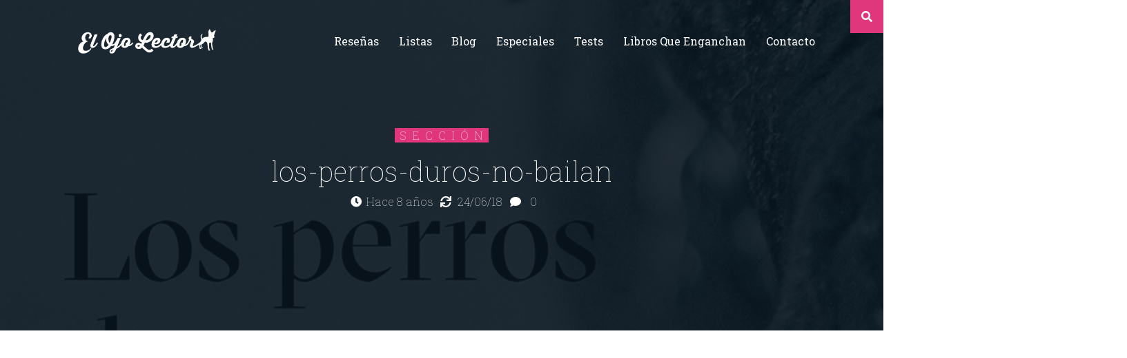

--- FILE ---
content_type: text/html; charset=UTF-8
request_url: https://www.elojolector.com/lista/5-libros-que-metere-en-la-maleta-este-verano/los-perros-duros-no-bailan/
body_size: 22454
content:
<!doctype html>
<html lang="es">

<head>
   <!-- Required meta tags -->
   <meta charset="utf-8">
   <meta name="viewport" content="width=device-width, initial-scale=1, shrink-to-fit=no">

   

   <!-- El Ojo Lector CSS -->
   <link rel="stylesheet" type="text/css" href="https://www.elojolector.com/wp-content/cache/autoptimize/css/autoptimize_single_4c67d5abae4119f40dd49becf38d18bc.css" />

   
      <link rel="shortcut icon" href="https://www.elojolector.com/wp-content/themes/el-ojo-lector/img/favicon/favicon.ico" type="image/x-icon" />
		<link rel="apple-touch-icon" sizes="57x57" href="https://www.elojolector.com/wp-content/themes/el-ojo-lector/img/favicon/apple-touch-icon-57x57.png" />
		<link rel="apple-touch-icon" sizes="114x114" href="https://www.elojolector.com/wp-content/themes/el-ojo-lector/img/favicon/apple-touch-icon-114x114.png" />
		<link rel="apple-touch-icon" sizes="72x72" href="https://www.elojolector.com/wp-content/themes/el-ojo-lector/img/favicon/apple-touch-icon-72x72.png" />
		<link rel="apple-touch-icon" sizes="144x144" href="https://www.elojolector.com/wp-content/themes/el-ojo-lector/img/favicon/apple-touch-icon-144x144.png" />
		<link rel="apple-touch-icon" sizes="60x60" href="https://www.elojolector.com/wp-content/themes/el-ojo-lector/img/favicon/apple-touch-icon-60x60.png" />
		<link rel="apple-touch-icon" sizes="120x120" href="https://www.elojolector.com/wp-content/themes/el-ojo-lector/img/favicon/apple-touch-icon-120x120.png" />
		<link rel="apple-touch-icon" sizes="76x76" href="https://www.elojolector.com/wp-content/themes/el-ojo-lector/img/favicon/apple-touch-icon-76x76.png" />
		<link rel="apple-touch-icon" sizes="152x152" href="https://www.elojolector.com/wp-content/themes/el-ojo-lector/img/favicon/apple-touch-icon-152x152.png" />
		<link rel="icon" type="image/png" href="https://www.elojolector.com/wp-content/themes/el-ojo-lector/img/favicon/favicon-196x196.png" sizes="196x196" />
		<link rel="icon" type="image/png" href="https://www.elojolector.com/wp-content/themes/el-ojo-lector/img/favicon/favicon-96x96.png" sizes="96x96" />
		<link rel="icon" type="image/png" href="https://www.elojolector.com/wp-content/themes/el-ojo-lector/img/favicon/favicon-32x32.png" sizes="32x32" />
		<link rel="icon" type="image/png" href="https://www.elojolector.com/wp-content/themes/el-ojo-lector/img/favicon/favicon-16x16.png" sizes="16x16" />
		<link rel="icon" type="image/png" href="https://www.elojolector.com/wp-content/themes/el-ojo-lector/img/favicon/favicon-128.png" sizes="128x128" />
		<meta name="application-name" content="El Ojo Lector. Un blog de libros"/>
		<meta name="msapplication-TileColor" content="#FFFFFF" />
		<meta name="msapplication-TileImage" content="https://www.elojolector.com/wp-content/themes/el-ojo-lector/img/favicon/mstile-144x144.png" />
		<meta name="msapplication-square70x70logo" content="https://www.elojolector.com/wp-content/themes/el-ojo-lector/img/favicon/mstile-70x70.png" />
		<meta name="msapplication-square150x150logo" content="https://www.elojolector.com/wp-content/themes/el-ojo-lector/img/favicon/mstile-150x150.png" />
		<meta name="msapplication-wide310x150logo" content="https://www.elojolector.com/wp-content/themes/el-ojo-lector/img/favicon/mstile-310x150.png" />
		<meta name="msapplication-square310x310logo" content="https://www.elojolector.com/wp-content/themes/el-ojo-lector/img/favicon/mstile-310x310.png" />
		<meta name="propeller" content="d94d413b32aee808245fd37513ed3ada" />
		<meta name="theme-color" content="#000000" />


		
		<link rel="alternate" type="application/rss+xml" title="RSS 2.0" href="https://www.elojolector.com/feed/" />
		<link rel="pingback" href="https://www.elojolector.com/xmlrpc.php" />
		<link rel="author" href="https://plus.google.com/108505149384433504391/posts"/>
	  <!-- Adsense anuncios de página -->
		<script async src="//pagead2.googlesyndication.com/pagead/js/adsbygoogle.js"></script>
               <script defer src="[data-uri]"></script>

      
		</script>
		<!-- END adsense anuncios de página -->
      <!-- Google Tag Manager -->
         <script defer src="[data-uri]"></script>
      <!-- End Google Tag Manager -->
		<!-- Facebook Instant Articles -->

		<meta property="fb:pages" content="133015256764790" />

		<!-- End Facebook Instant Articles -->
      <!---Begin Facebook Open Graph -->
      <meta property="og:url" content="https://www.elojolector.com/lista/5-libros-que-metere-en-la-maleta-este-verano/los-perros-duros-no-bailan/" /><meta property="og:type" content="article" /><meta property="og:title" content="los-perros-duros-no-bailan" /><meta property="og:description" content="" /><meta property="og:image" content="" /><meta property="fb:app_id" content="1612038569122223" />		<!---End Facebook Open Graph -->

	<!-- Google graph -->
	<script type="application/ld+json">
			 {
				"@context": "http://schema.org",
				"@type": "Blog",
				"name": "El Ojo Lector",
				"url": "http://www.elojolector.com",
				"image": "https://www.elojolector.com/wp-content/themes/el-ojo-lector/img/el-ojo-lector-logo.png",
				"sameAs" : [
					 "http://www.facebook.com/elojolectorblog",
					 "http://www.twitter.com/elojolector",
					 "http://plus.google.com/+elojolector"
				  ]
			 }
	 </script>

	<!-- End Google Graph -->

	</head>

   <!-- Header de Wordpress -->
   	<style>img:is([sizes="auto" i], [sizes^="auto," i]) { contain-intrinsic-size: 3000px 1500px }</style>
	
		<!-- All in One SEO 4.8.0 - aioseo.com -->
		<title>los-perros-duros-no-bailan | El Ojo Lector</title>
	<meta name="robots" content="max-image-preview:large" />
	<link rel="canonical" href="https://www.elojolector.com/lista/5-libros-que-metere-en-la-maleta-este-verano/los-perros-duros-no-bailan/" />
	<meta name="generator" content="All in One SEO (AIOSEO) 4.8.0" />
		<meta name="google" content="nositelinkssearchbox" />
		<script type="application/ld+json" class="aioseo-schema">
			{"@context":"https:\/\/schema.org","@graph":[{"@type":"BreadcrumbList","@id":"https:\/\/www.elojolector.com\/lista\/5-libros-que-metere-en-la-maleta-este-verano\/los-perros-duros-no-bailan\/#breadcrumblist","itemListElement":[{"@type":"ListItem","@id":"https:\/\/www.elojolector.com\/#listItem","position":1,"name":"Hogar","item":"https:\/\/www.elojolector.com\/","nextItem":{"@type":"ListItem","@id":"https:\/\/www.elojolector.com\/lista\/5-libros-que-metere-en-la-maleta-este-verano\/los-perros-duros-no-bailan\/#listItem","name":"los-perros-duros-no-bailan"}},{"@type":"ListItem","@id":"https:\/\/www.elojolector.com\/lista\/5-libros-que-metere-en-la-maleta-este-verano\/los-perros-duros-no-bailan\/#listItem","position":2,"name":"los-perros-duros-no-bailan","previousItem":{"@type":"ListItem","@id":"https:\/\/www.elojolector.com\/#listItem","name":"Hogar"}}]},{"@type":"ItemPage","@id":"https:\/\/www.elojolector.com\/lista\/5-libros-que-metere-en-la-maleta-este-verano\/los-perros-duros-no-bailan\/#itempage","url":"https:\/\/www.elojolector.com\/lista\/5-libros-que-metere-en-la-maleta-este-verano\/los-perros-duros-no-bailan\/","name":"los-perros-duros-no-bailan | El Ojo Lector","inLanguage":"es-ES","isPartOf":{"@id":"https:\/\/www.elojolector.com\/#website"},"breadcrumb":{"@id":"https:\/\/www.elojolector.com\/lista\/5-libros-que-metere-en-la-maleta-este-verano\/los-perros-duros-no-bailan\/#breadcrumblist"},"author":{"@id":"https:\/\/www.elojolector.com\/author\/admin\/#author"},"creator":{"@id":"https:\/\/www.elojolector.com\/author\/admin\/#author"},"datePublished":"2018-06-24T10:41:13+02:00","dateModified":"2018-06-24T10:41:13+02:00"},{"@type":"Organization","@id":"https:\/\/www.elojolector.com\/#organization","name":"El Ojo Lector","description":"Un lector en la sombra","url":"https:\/\/www.elojolector.com\/"},{"@type":"Person","@id":"https:\/\/www.elojolector.com\/author\/admin\/#author","url":"https:\/\/www.elojolector.com\/author\/admin\/","name":"El Ojo Lector","image":{"@type":"ImageObject","@id":"https:\/\/www.elojolector.com\/lista\/5-libros-que-metere-en-la-maleta-este-verano\/los-perros-duros-no-bailan\/#authorImage","url":"https:\/\/secure.gravatar.com\/avatar\/9e30b336e0c605835a31fa13896fc59e?s=96&d=mm&r=g","width":96,"height":96,"caption":"El Ojo Lector"}},{"@type":"WebSite","@id":"https:\/\/www.elojolector.com\/#website","url":"https:\/\/www.elojolector.com\/","name":"El Ojo Lector","description":"Un lector en la sombra","inLanguage":"es-ES","publisher":{"@id":"https:\/\/www.elojolector.com\/#organization"}}]}
		</script>
		<!-- All in One SEO -->

<link rel='dns-prefetch' href='//stats.wp.com' />
<link rel='dns-prefetch' href='//v0.wordpress.com' />
<link rel="alternate" type="application/rss+xml" title="El Ojo Lector &raquo; Comentario los-perros-duros-no-bailan del feed" href="https://www.elojolector.com/lista/5-libros-que-metere-en-la-maleta-este-verano/los-perros-duros-no-bailan/feed/" />
<script defer src="[data-uri]"></script>
<style id='wp-emoji-styles-inline-css' type='text/css'>

	img.wp-smiley, img.emoji {
		display: inline !important;
		border: none !important;
		box-shadow: none !important;
		height: 1em !important;
		width: 1em !important;
		margin: 0 0.07em !important;
		vertical-align: -0.1em !important;
		background: none !important;
		padding: 0 !important;
	}
</style>
<link rel='stylesheet' id='wp-block-library-css' href='https://www.elojolector.com/wp-includes/css/dist/block-library/style.min.css?ver=6.7.4' type='text/css' media='all' />
<link rel='stylesheet' id='mediaelement-css' href='https://www.elojolector.com/wp-includes/js/mediaelement/mediaelementplayer-legacy.min.css?ver=4.2.17' type='text/css' media='all' />
<link rel='stylesheet' id='wp-mediaelement-css' href='https://www.elojolector.com/wp-includes/js/mediaelement/wp-mediaelement.min.css?ver=6.7.4' type='text/css' media='all' />
<style id='jetpack-sharing-buttons-style-inline-css' type='text/css'>
.jetpack-sharing-buttons__services-list{display:flex;flex-direction:row;flex-wrap:wrap;gap:0;list-style-type:none;margin:5px;padding:0}.jetpack-sharing-buttons__services-list.has-small-icon-size{font-size:12px}.jetpack-sharing-buttons__services-list.has-normal-icon-size{font-size:16px}.jetpack-sharing-buttons__services-list.has-large-icon-size{font-size:24px}.jetpack-sharing-buttons__services-list.has-huge-icon-size{font-size:36px}@media print{.jetpack-sharing-buttons__services-list{display:none!important}}.editor-styles-wrapper .wp-block-jetpack-sharing-buttons{gap:0;padding-inline-start:0}ul.jetpack-sharing-buttons__services-list.has-background{padding:1.25em 2.375em}
</style>
<style id='classic-theme-styles-inline-css' type='text/css'>
/*! This file is auto-generated */
.wp-block-button__link{color:#fff;background-color:#32373c;border-radius:9999px;box-shadow:none;text-decoration:none;padding:calc(.667em + 2px) calc(1.333em + 2px);font-size:1.125em}.wp-block-file__button{background:#32373c;color:#fff;text-decoration:none}
</style>
<style id='global-styles-inline-css' type='text/css'>
:root{--wp--preset--aspect-ratio--square: 1;--wp--preset--aspect-ratio--4-3: 4/3;--wp--preset--aspect-ratio--3-4: 3/4;--wp--preset--aspect-ratio--3-2: 3/2;--wp--preset--aspect-ratio--2-3: 2/3;--wp--preset--aspect-ratio--16-9: 16/9;--wp--preset--aspect-ratio--9-16: 9/16;--wp--preset--color--black: #000000;--wp--preset--color--cyan-bluish-gray: #abb8c3;--wp--preset--color--white: #ffffff;--wp--preset--color--pale-pink: #f78da7;--wp--preset--color--vivid-red: #cf2e2e;--wp--preset--color--luminous-vivid-orange: #ff6900;--wp--preset--color--luminous-vivid-amber: #fcb900;--wp--preset--color--light-green-cyan: #7bdcb5;--wp--preset--color--vivid-green-cyan: #00d084;--wp--preset--color--pale-cyan-blue: #8ed1fc;--wp--preset--color--vivid-cyan-blue: #0693e3;--wp--preset--color--vivid-purple: #9b51e0;--wp--preset--gradient--vivid-cyan-blue-to-vivid-purple: linear-gradient(135deg,rgba(6,147,227,1) 0%,rgb(155,81,224) 100%);--wp--preset--gradient--light-green-cyan-to-vivid-green-cyan: linear-gradient(135deg,rgb(122,220,180) 0%,rgb(0,208,130) 100%);--wp--preset--gradient--luminous-vivid-amber-to-luminous-vivid-orange: linear-gradient(135deg,rgba(252,185,0,1) 0%,rgba(255,105,0,1) 100%);--wp--preset--gradient--luminous-vivid-orange-to-vivid-red: linear-gradient(135deg,rgba(255,105,0,1) 0%,rgb(207,46,46) 100%);--wp--preset--gradient--very-light-gray-to-cyan-bluish-gray: linear-gradient(135deg,rgb(238,238,238) 0%,rgb(169,184,195) 100%);--wp--preset--gradient--cool-to-warm-spectrum: linear-gradient(135deg,rgb(74,234,220) 0%,rgb(151,120,209) 20%,rgb(207,42,186) 40%,rgb(238,44,130) 60%,rgb(251,105,98) 80%,rgb(254,248,76) 100%);--wp--preset--gradient--blush-light-purple: linear-gradient(135deg,rgb(255,206,236) 0%,rgb(152,150,240) 100%);--wp--preset--gradient--blush-bordeaux: linear-gradient(135deg,rgb(254,205,165) 0%,rgb(254,45,45) 50%,rgb(107,0,62) 100%);--wp--preset--gradient--luminous-dusk: linear-gradient(135deg,rgb(255,203,112) 0%,rgb(199,81,192) 50%,rgb(65,88,208) 100%);--wp--preset--gradient--pale-ocean: linear-gradient(135deg,rgb(255,245,203) 0%,rgb(182,227,212) 50%,rgb(51,167,181) 100%);--wp--preset--gradient--electric-grass: linear-gradient(135deg,rgb(202,248,128) 0%,rgb(113,206,126) 100%);--wp--preset--gradient--midnight: linear-gradient(135deg,rgb(2,3,129) 0%,rgb(40,116,252) 100%);--wp--preset--font-size--small: 13px;--wp--preset--font-size--medium: 20px;--wp--preset--font-size--large: 36px;--wp--preset--font-size--x-large: 42px;--wp--preset--spacing--20: 0.44rem;--wp--preset--spacing--30: 0.67rem;--wp--preset--spacing--40: 1rem;--wp--preset--spacing--50: 1.5rem;--wp--preset--spacing--60: 2.25rem;--wp--preset--spacing--70: 3.38rem;--wp--preset--spacing--80: 5.06rem;--wp--preset--shadow--natural: 6px 6px 9px rgba(0, 0, 0, 0.2);--wp--preset--shadow--deep: 12px 12px 50px rgba(0, 0, 0, 0.4);--wp--preset--shadow--sharp: 6px 6px 0px rgba(0, 0, 0, 0.2);--wp--preset--shadow--outlined: 6px 6px 0px -3px rgba(255, 255, 255, 1), 6px 6px rgba(0, 0, 0, 1);--wp--preset--shadow--crisp: 6px 6px 0px rgba(0, 0, 0, 1);}:where(.is-layout-flex){gap: 0.5em;}:where(.is-layout-grid){gap: 0.5em;}body .is-layout-flex{display: flex;}.is-layout-flex{flex-wrap: wrap;align-items: center;}.is-layout-flex > :is(*, div){margin: 0;}body .is-layout-grid{display: grid;}.is-layout-grid > :is(*, div){margin: 0;}:where(.wp-block-columns.is-layout-flex){gap: 2em;}:where(.wp-block-columns.is-layout-grid){gap: 2em;}:where(.wp-block-post-template.is-layout-flex){gap: 1.25em;}:where(.wp-block-post-template.is-layout-grid){gap: 1.25em;}.has-black-color{color: var(--wp--preset--color--black) !important;}.has-cyan-bluish-gray-color{color: var(--wp--preset--color--cyan-bluish-gray) !important;}.has-white-color{color: var(--wp--preset--color--white) !important;}.has-pale-pink-color{color: var(--wp--preset--color--pale-pink) !important;}.has-vivid-red-color{color: var(--wp--preset--color--vivid-red) !important;}.has-luminous-vivid-orange-color{color: var(--wp--preset--color--luminous-vivid-orange) !important;}.has-luminous-vivid-amber-color{color: var(--wp--preset--color--luminous-vivid-amber) !important;}.has-light-green-cyan-color{color: var(--wp--preset--color--light-green-cyan) !important;}.has-vivid-green-cyan-color{color: var(--wp--preset--color--vivid-green-cyan) !important;}.has-pale-cyan-blue-color{color: var(--wp--preset--color--pale-cyan-blue) !important;}.has-vivid-cyan-blue-color{color: var(--wp--preset--color--vivid-cyan-blue) !important;}.has-vivid-purple-color{color: var(--wp--preset--color--vivid-purple) !important;}.has-black-background-color{background-color: var(--wp--preset--color--black) !important;}.has-cyan-bluish-gray-background-color{background-color: var(--wp--preset--color--cyan-bluish-gray) !important;}.has-white-background-color{background-color: var(--wp--preset--color--white) !important;}.has-pale-pink-background-color{background-color: var(--wp--preset--color--pale-pink) !important;}.has-vivid-red-background-color{background-color: var(--wp--preset--color--vivid-red) !important;}.has-luminous-vivid-orange-background-color{background-color: var(--wp--preset--color--luminous-vivid-orange) !important;}.has-luminous-vivid-amber-background-color{background-color: var(--wp--preset--color--luminous-vivid-amber) !important;}.has-light-green-cyan-background-color{background-color: var(--wp--preset--color--light-green-cyan) !important;}.has-vivid-green-cyan-background-color{background-color: var(--wp--preset--color--vivid-green-cyan) !important;}.has-pale-cyan-blue-background-color{background-color: var(--wp--preset--color--pale-cyan-blue) !important;}.has-vivid-cyan-blue-background-color{background-color: var(--wp--preset--color--vivid-cyan-blue) !important;}.has-vivid-purple-background-color{background-color: var(--wp--preset--color--vivid-purple) !important;}.has-black-border-color{border-color: var(--wp--preset--color--black) !important;}.has-cyan-bluish-gray-border-color{border-color: var(--wp--preset--color--cyan-bluish-gray) !important;}.has-white-border-color{border-color: var(--wp--preset--color--white) !important;}.has-pale-pink-border-color{border-color: var(--wp--preset--color--pale-pink) !important;}.has-vivid-red-border-color{border-color: var(--wp--preset--color--vivid-red) !important;}.has-luminous-vivid-orange-border-color{border-color: var(--wp--preset--color--luminous-vivid-orange) !important;}.has-luminous-vivid-amber-border-color{border-color: var(--wp--preset--color--luminous-vivid-amber) !important;}.has-light-green-cyan-border-color{border-color: var(--wp--preset--color--light-green-cyan) !important;}.has-vivid-green-cyan-border-color{border-color: var(--wp--preset--color--vivid-green-cyan) !important;}.has-pale-cyan-blue-border-color{border-color: var(--wp--preset--color--pale-cyan-blue) !important;}.has-vivid-cyan-blue-border-color{border-color: var(--wp--preset--color--vivid-cyan-blue) !important;}.has-vivid-purple-border-color{border-color: var(--wp--preset--color--vivid-purple) !important;}.has-vivid-cyan-blue-to-vivid-purple-gradient-background{background: var(--wp--preset--gradient--vivid-cyan-blue-to-vivid-purple) !important;}.has-light-green-cyan-to-vivid-green-cyan-gradient-background{background: var(--wp--preset--gradient--light-green-cyan-to-vivid-green-cyan) !important;}.has-luminous-vivid-amber-to-luminous-vivid-orange-gradient-background{background: var(--wp--preset--gradient--luminous-vivid-amber-to-luminous-vivid-orange) !important;}.has-luminous-vivid-orange-to-vivid-red-gradient-background{background: var(--wp--preset--gradient--luminous-vivid-orange-to-vivid-red) !important;}.has-very-light-gray-to-cyan-bluish-gray-gradient-background{background: var(--wp--preset--gradient--very-light-gray-to-cyan-bluish-gray) !important;}.has-cool-to-warm-spectrum-gradient-background{background: var(--wp--preset--gradient--cool-to-warm-spectrum) !important;}.has-blush-light-purple-gradient-background{background: var(--wp--preset--gradient--blush-light-purple) !important;}.has-blush-bordeaux-gradient-background{background: var(--wp--preset--gradient--blush-bordeaux) !important;}.has-luminous-dusk-gradient-background{background: var(--wp--preset--gradient--luminous-dusk) !important;}.has-pale-ocean-gradient-background{background: var(--wp--preset--gradient--pale-ocean) !important;}.has-electric-grass-gradient-background{background: var(--wp--preset--gradient--electric-grass) !important;}.has-midnight-gradient-background{background: var(--wp--preset--gradient--midnight) !important;}.has-small-font-size{font-size: var(--wp--preset--font-size--small) !important;}.has-medium-font-size{font-size: var(--wp--preset--font-size--medium) !important;}.has-large-font-size{font-size: var(--wp--preset--font-size--large) !important;}.has-x-large-font-size{font-size: var(--wp--preset--font-size--x-large) !important;}
:where(.wp-block-post-template.is-layout-flex){gap: 1.25em;}:where(.wp-block-post-template.is-layout-grid){gap: 1.25em;}
:where(.wp-block-columns.is-layout-flex){gap: 2em;}:where(.wp-block-columns.is-layout-grid){gap: 2em;}
:root :where(.wp-block-pullquote){font-size: 1.5em;line-height: 1.6;}
</style>
<link rel='stylesheet' id='aalb_basics_css-css' href='https://www.elojolector.com/wp-content/cache/autoptimize/css/autoptimize_single_d709bc10d38d4e8e80c97f27f7faef7e.css?ver=1.9.3' type='text/css' media='all' />
<link rel='stylesheet' id='gdpr-css' href='https://www.elojolector.com/wp-content/cache/autoptimize/css/autoptimize_single_9b111a14be8f91676acd9955502e6814.css?ver=2.1.2' type='text/css' media='all' />
<link rel='stylesheet' id='taxonomy-image-plugin-public-css' href='https://www.elojolector.com/wp-content/cache/autoptimize/css/autoptimize_single_ece5196614c30bb572297b50ec0d659e.css?ver=0.9.6' type='text/css' media='screen' />
<style id='akismet-widget-style-inline-css' type='text/css'>

			.a-stats {
				--akismet-color-mid-green: #357b49;
				--akismet-color-white: #fff;
				--akismet-color-light-grey: #f6f7f7;

				max-width: 350px;
				width: auto;
			}

			.a-stats * {
				all: unset;
				box-sizing: border-box;
			}

			.a-stats strong {
				font-weight: 600;
			}

			.a-stats a.a-stats__link,
			.a-stats a.a-stats__link:visited,
			.a-stats a.a-stats__link:active {
				background: var(--akismet-color-mid-green);
				border: none;
				box-shadow: none;
				border-radius: 8px;
				color: var(--akismet-color-white);
				cursor: pointer;
				display: block;
				font-family: -apple-system, BlinkMacSystemFont, 'Segoe UI', 'Roboto', 'Oxygen-Sans', 'Ubuntu', 'Cantarell', 'Helvetica Neue', sans-serif;
				font-weight: 500;
				padding: 12px;
				text-align: center;
				text-decoration: none;
				transition: all 0.2s ease;
			}

			/* Extra specificity to deal with TwentyTwentyOne focus style */
			.widget .a-stats a.a-stats__link:focus {
				background: var(--akismet-color-mid-green);
				color: var(--akismet-color-white);
				text-decoration: none;
			}

			.a-stats a.a-stats__link:hover {
				filter: brightness(110%);
				box-shadow: 0 4px 12px rgba(0, 0, 0, 0.06), 0 0 2px rgba(0, 0, 0, 0.16);
			}

			.a-stats .count {
				color: var(--akismet-color-white);
				display: block;
				font-size: 1.5em;
				line-height: 1.4;
				padding: 0 13px;
				white-space: nowrap;
			}
		
</style>
<link rel='stylesheet' id='amazon-link-style-css' href='https://www.elojolector.com/wp-content/cache/autoptimize/css/autoptimize_single_f39ac468eae19def6fb09a03d8094e0b.css?ver=3.2.10' type='text/css' media='all' />
<script defer type="text/javascript" src="https://www.elojolector.com/wp-includes/js/jquery/jquery.min.js?ver=3.7.1" id="jquery-core-js"></script>
<script defer type="text/javascript" src="https://www.elojolector.com/wp-includes/js/jquery/jquery-migrate.min.js?ver=3.4.1" id="jquery-migrate-js"></script>
<script defer id="gdpr-js-extra" src="[data-uri]"></script>
<script defer type="text/javascript" src="https://www.elojolector.com/wp-content/cache/autoptimize/js/autoptimize_single_3b915c06ead62f4bfedd757e5e86345c.js?ver=2.1.2" id="gdpr-js"></script>
<script defer type="text/javascript" src="https://www.elojolector.com/wp-content/cache/autoptimize/js/autoptimize_single_4915767ccfd42ae7cd35601fa90eb080.js?ver=1.2" id="wpEasySpoilerJS-js"></script>
<link rel="https://api.w.org/" href="https://www.elojolector.com/wp-json/" /><link rel="alternate" title="JSON" type="application/json" href="https://www.elojolector.com/wp-json/wp/v2/media/5031" /><link rel="EditURI" type="application/rsd+xml" title="RSD" href="https://www.elojolector.com/xmlrpc.php?rsd" />
<meta name="generator" content="WordPress 6.7.4" />
<link rel='shortlink' href='https://www.elojolector.com/?p=5031' />
<link rel="alternate" title="oEmbed (JSON)" type="application/json+oembed" href="https://www.elojolector.com/wp-json/oembed/1.0/embed?url=https%3A%2F%2Fwww.elojolector.com%2Flista%2F5-libros-que-metere-en-la-maleta-este-verano%2Flos-perros-duros-no-bailan%2F" />
<link rel="alternate" title="oEmbed (XML)" type="text/xml+oembed" href="https://www.elojolector.com/wp-json/oembed/1.0/embed?url=https%3A%2F%2Fwww.elojolector.com%2Flista%2F5-libros-que-metere-en-la-maleta-este-verano%2Flos-perros-duros-no-bailan%2F&#038;format=xml" />
<link type="text/css" rel="stylesheet" href="https://www.elojolector.com/wp-content/cache/autoptimize/css/autoptimize_single_d229cec091067b3b1da09a26c56eebc9.css" />	<style>img#wpstats{display:none}</style>
		      <meta name="onesignal" content="wordpress-plugin"/>
            <script defer src="[data-uri]"></script>

</head>

<body>
   <!-- Google Tag Manager (noscript) -->
      <noscript><iframe src="https://www.googletagmanager.com/ns.html?id=GTM-ND7N5C"
height="0" width="0" style="display:none;visibility:hidden"></iframe></noscript>
   <!-- End Google Tag Manager (noscript) -->
   <header>
      <i class="fas fa-search buscarbtn"></i>
      <i class="fas fa-bars d-md-none menubtn"></i>

      <div id="search-box" class="box">
</form>
   <div class="container">
      <div class="row align-items-center justify-content-center">
         <div class="col">
            <i class="fas fa-times btn-cerrar"></i>
            <form action="https://www.elojolector.com" method="get" role="search" class="search-form">

               <h1> Buscar...</h1>
               <div class="form-group">
                  <label>
                     <span class="screen-reader-text">Search for:</span>
                  </label>
                  <div class="input-group">
                     <div class="input-group-prepend">
                        <div class="input-group-text fas fa-search"></div>
                     </div>
                     <input type="search" value = "" placeholder="Escribe y pulsa enter ..." id="search-field" name="s" class="inputText form-control form-control-lg">
                  </div>
               </div>
               <input type="submit" value="Search" class="search-submit btn" />
            </form>
         </div>
      </div>
   </div>
</div>
      <div class="box" id="menu-box">
   <div class="container">
      <div class="row align-items-center justify-content-center">
         <div class="col">
            <i class="fas fa-times btn-cerrar"></i>
            <h2>Menu</h2>
            <ul><li id="menu-item-3584" class="menu-item menu-item-type-post_type menu-item-object-page menu-item-3584"><a href="https://www.elojolector.com/todas-las-resenas/">Reseñas</a></li>
<li id="menu-item-3585" class="menu-item menu-item-type-custom menu-item-object-custom menu-item-3585"><a href="https://www.elojolector.com/lista/">Listas</a></li>
<li id="menu-item-3601" class="menu-item menu-item-type-taxonomy menu-item-object-category menu-item-3601"><a href="https://www.elojolector.com/category/blog/">Blog</a></li>
<li id="menu-item-3586" class="menu-item menu-item-type-taxonomy menu-item-object-category menu-item-3586"><a href="https://www.elojolector.com/category/especiales/">Especiales</a></li>
<li id="menu-item-3645" class="menu-item menu-item-type-taxonomy menu-item-object-category menu-item-3645"><a href="https://www.elojolector.com/category/test/">Tests</a></li>
<li id="menu-item-3587" class="menu-item menu-item-type-post_type menu-item-object-page menu-item-3587"><a href="https://www.elojolector.com/libros-que-enganchan/">Libros que enganchan</a></li>
<li id="menu-item-4518" class="menu-item menu-item-type-post_type menu-item-object-page menu-item-4518"><a href="https://www.elojolector.com/contacto/">Contacto</a></li>
</ul>         </div>
      </div>
   </div>
</div>

      <nav class="container">
         <div class="row align-items-center justify-content-between">
            <div class="col-12 col-md-3 text-center align-items-center">
               <a href="/"><img src="https://www.elojolector.com/wp-content/themes/el-ojo-lector/img/el-ojo-lector-2016.png" width="275" class="logo" /></a>
            </div>
            <div class="col">
               <div class="d-none d-sm-block">
                  <ul class="nav justify-content-end"><li class="menu-item menu-item-type-post_type menu-item-object-page menu-item-3584"><a href="https://www.elojolector.com/todas-las-resenas/">Reseñas</a></li>
<li class="menu-item menu-item-type-custom menu-item-object-custom menu-item-3585"><a href="https://www.elojolector.com/lista/">Listas</a></li>
<li class="menu-item menu-item-type-taxonomy menu-item-object-category menu-item-3601"><a href="https://www.elojolector.com/category/blog/">Blog</a></li>
<li class="menu-item menu-item-type-taxonomy menu-item-object-category menu-item-3586"><a href="https://www.elojolector.com/category/especiales/">Especiales</a></li>
<li class="menu-item menu-item-type-taxonomy menu-item-object-category menu-item-3645"><a href="https://www.elojolector.com/category/test/">Tests</a></li>
<li class="menu-item menu-item-type-post_type menu-item-object-page menu-item-3587"><a href="https://www.elojolector.com/libros-que-enganchan/">Libros que enganchan</a></li>
<li class="menu-item menu-item-type-post_type menu-item-object-page menu-item-4518"><a href="https://www.elojolector.com/contacto/">Contacto</a></li>
</ul>               </div>
            </div>
         </div>
      </nav>
      
	<div id="carousel-post" class="carousel slide hidden-xs">
		<div class="carousel-inner">
			<div class="carousel-item">
	<div class="carousel-background "
      style="background-image: url('https://www.elojolector.com/wp-content/uploads/2018/06/los-perros-duros-no-bailan-1000x350.jpg');">
	</div>
	<div class="carousel-caption">
		<div class="entry-header">
   <p class="pretitle"><span>Sección</span></p>	<h1 class="entry-title">
		 <a href="https://www.elojolector.com/lista/5-libros-que-metere-en-la-maleta-este-verano/los-perros-duros-no-bailan/">los-perros-duros-no-bailan</a>	</h1>
	<div class="entry-meta">
		<span></span>
		<span itemprop="reviewRating" class="rating" hidden itemscope itemtype="http://schema.org/Rating">
			<meta itemprop="worstRating" content = "1">
			<span itemprop="ratingValue"></span>/
			<span itemprop="bestRating">5</span>
		 </span>
		<span itemprop="author" hidden>El Ojo Lector</span>
		<span class="entry-date hidden-xs">
		<i class="fas fa-clock"></i>
			<a href="https://www.elojolector.com/lista/5-libros-que-metere-en-la-maleta-este-verano/los-perros-duros-no-bailan/" rel="bookmark">
				<time class="entry-date" datetime="2018/06/24"> Hace 8 años </time>
				<span hidden class="hidden"  datetime="">2018/06/24</span>
			</a>
		</span>
		<span class="entry-date">
			<i class="fas fa-sync"></i>&nbsp;
			<time itemprop="datePublished">24/06/18</time>
		</span>
		<span class="comment-link">
			<i class="fa fa-comment"></i> &nbsp;
			<a href="https://www.elojolector.com/lista/5-libros-que-metere-en-la-maleta-este-verano/los-perros-duros-no-bailan/" title="los-perros-duros-no-bailan"> 0</a>
		</span>
	</div>
</div>
	</div>
</div>
		</div>
      	</div>
   </header>

<section>
   <div class="container">
      <div class="row">
         <div class="col">
            <div class="ads">
               <script async src="//pagead2.googlesyndication.com/pagead/js/adsbygoogle.js"></script>
      <!-- EOL - Top Páginas (Adaptable 2 _top paginas) -->
      <ins class="adsbygoogle"
           style="display:block"
           data-ad-client="ca-pub-4542884971095982"
           data-ad-slot="3968770817"
           data-ad-format="auto"></ins><script>(adsbygoogle=window.adsbygoogle||[]).pauseAdRequests=1;adsbygoogle.push({});requestNonPersonalizedAds=1;(adsbygoogle=window.adsbygoogle||[]).pauseAdRequests=0;</script>            </div>
         </div>
      </div>
      <div class="row">
                     <article class="col-12 col-md-8 main-article">
               <div class="row">
                  <div class="col">
                     <p class="attachment"><a href='https://www.elojolector.com/wp-content/uploads/2018/06/los-perros-duros-no-bailan.jpg'><img fetchpriority="high" decoding="async" width="1548" height="2560" src="https://www.elojolector.com/wp-content/uploads/2018/06/los-perros-duros-no-bailan.jpg" class="attachment-medium size-medium" alt="" srcset="https://www.elojolector.com/wp-content/uploads/2018/06/los-perros-duros-no-bailan.jpg 1548w, https://www.elojolector.com/wp-content/uploads/2018/06/los-perros-duros-no-bailan-141x233.jpg 141w" sizes="(max-width: 1548px) 100vw, 1548px" /></a></p>
                     <script async src="//pagead2.googlesyndication.com/pagead/js/adsbygoogle.js"></script>
<ins class="adsbygoogle"
     style="display:block; text-align:center; margin-top: 2em; margin-bottom: 2em; height: auto"
     data-ad-layout="in-article"
     data-ad-format="fluid"
     data-ad-client="ca-pub-4542884971095982"
     data-ad-slot="1331691613"></ins><script>(adsbygoogle=window.adsbygoogle||[]).pauseAdRequests=1;adsbygoogle.push({});requestNonPersonalizedAds=1;(adsbygoogle=window.adsbygoogle||[]).pauseAdRequests=0;</script>                  </div>
               </div>
                  <div class="row sharing">
            <div class="col-12">
                           </div>
         </div>
         <div class="row escritoPor">
   <div class="img-circle col-12 col-md-3 text-center">
      <img alt='' src='https://secure.gravatar.com/avatar/9e30b336e0c605835a31fa13896fc59e?s=100&#038;d=mm&#038;r=g' srcset='https://secure.gravatar.com/avatar/9e30b336e0c605835a31fa13896fc59e?s=200&#038;d=mm&#038;r=g 2x' class='avatar avatar-100 photo' height='100' width='100' decoding='async'/>   </div>
   <div class="col-12 col-md-9">
      <h4>Escrito por <a href="http://googleplus.com/+elojolector" target="_blank">El Ojo Lector</a></h4>
      <p>
         Soy El Ojo Lector y me encanta leer. Vivo en Sevilla (Andalucía, ES), con mi novio y mi chihuahua-pantera Panchito. Soy fanática de Los Beatles, me encantan los frijoles, el sushi, los macs, el Real Betis Balompié y las películas de Rocky. Desde 2008, leo y reseño en la sombra. Recomiendo libros. No esperes críticas edulcoradas; no las encontrarás, para bien o para mejor :)      </p>
   </div>
</div>
            <div class="row comments">
               <div class="col-12">
                  <div id="disqus_thread"></div>
<script defer src="[data-uri]"></script>
<noscript>Please enable JavaScript to view the <a href="http://disqus.com/?ref_noscript">comments powered by Disqus.</a></noscript>
               </div>
            </div>
         </article>
         <aside class="col-12 col-md-3">
            <div class="contenedor">
   <div class="row">
      <div class="col-12">
         <div class="ads">
            <script async src="//pagead2.googlesyndication.com/pagead/js/adsbygoogle.js"></script>
   <!-- EOL - Comienzo post & sidebar (Adaptable sidebar) -->
   <ins class="adsbygoogle"
        style="display:block"
        data-ad-client="ca-pub-4542884971095982"
        data-ad-slot="3829170019"
        data-ad-format="auto"></ins><script>(adsbygoogle=window.adsbygoogle||[]).pauseAdRequests=1;adsbygoogle.push({});requestNonPersonalizedAds=1;(adsbygoogle=window.adsbygoogle||[]).pauseAdRequests=0;</script>         </div>
      </div>
   </div>
   <div class="row">
      <div class="col-12 text-center">
         <a href="http://eepurl.com/bF9I3T" target="_blank">
            <div class="newsletter">
               <form>
                  <div class="form-group">
                     <p class="text-center"><i class="fas fa-envelope"></i></p>
                     <p class="text-center">¿Quieres estar al tanto de todo lo que ocurre en <strong>El Ojo Lector</strong>?<br/> <strong>¡Suscríbete a nuestra newsletter!</strong></p>
                     <input class="form-control" type="text" placeholder="tuemail@email.com" />
                  </div>
                  <a href="http://eepurl.com/bF9I3T" class="btn btn-primary btn-center">¡Suscríbeme!</a>
               </form>
            </div>
         </a>
      </div>
   </div>
   <div class="row">
         </div>
</div>
         </aside>
      </div>
      <div class="row">
         <div class="col">
            <div class="ads">
               <script async src="//pagead2.googlesyndication.com/pagead/js/adsbygoogle.js"></script>
   <!-- EOL - Bajo post y bajo página (Adaptable) -->
   <ins class="adsbygoogle"
        style="display:block"
        data-ad-client="ca-pub-4542884971095982"
        data-ad-slot="5585104816"
        data-ad-format="auto"></ins><script>(adsbygoogle=window.adsbygoogle||[]).pauseAdRequests=1;adsbygoogle.push({});requestNonPersonalizedAds=1;(adsbygoogle=window.adsbygoogle||[]).pauseAdRequests=0;</script>            </div>
         </div>
      </div>
   </div>
</section>




<footer>
   <div class="container">
      <div class="row">
         <div class="col-12 col-md-3">
            <div class="text-center">
               <a href="/" ><img src="https://www.elojolector.com/wp-content/themes/el-ojo-lector/img/el-ojo-lector-2016.png" width="275" class="logo" /></a>
            </div>
            <p>Un lector en la sombra. Escribo por escribir. Recomiendo libros. Blanco y en botella. ¿Qué queréis más? Leed y no veáis tanta tele. O leed mientras veis la tele, que eso es muy sano.</p>
            <ul class="list-inline">
               <li class="list-inline-item"><a href="http://www.facebook.com/elojolectorblog" target="_blank"><i class="fab fa-facebook-f"></i></a></li>
               <li class="list-inline-item"><a href="http://www.twitter.com/elojolector" target="_blank"><i class="fab fa-twitter"></i></a></li>
               <li class="list-inline-item"><a href="http://plus.google.com/+Elojolector/posts" target="_blank"><i class="fab fa-google-plus"></i></a></li>
               <li class="list-inline-item"><a href="http://www.pinterest.com/elojolector" target="_blank"><i class="fab fa-pinterest"></i></a></li>
               <li class="list-inline-item"><a href="http://feeds.feedburner.com/elojolector" target="_blank"><i class="fa fa-rss"></i></a></li>
               <li class="list-inline-item"><a href="https://delicious.com/elojolector" target="_blank"><i class="fab fa-delicious"></i></a></li>
               <li class="list-inline-item"><a href="https://www.goodreads.com/review/list/5470710-el-ojo-lector?shelf=read&utm_medium=api&utm_source=custom_widget" target="_blank"><i class="fab fa-goodreads-g"></i></a></li>
            </ul>
            <ul class="alist list-inline">
               <li><a href="/sobre-el-ojo-lector">Sobre mí</a></li>
               <li><a href="/aviso-legal">Aviso Legal</a></li>
               <li><a href="/contacto">Contacto</a></li>
               <li><a href="/editoriales">Editoriales</a></li>
               <li><a href="/ayuda-al-ojo-lector">Ayúdame</a></li>
            </ul>
            <p><i class="fa fa-copyright"></i> 2016. Creado con <i class="far fa-heart" style="color: pink; font-weight: 700;"></i> por <a href="http://www.elojolector.com/sobre-el-ojo-lector/">El Ojo Lector</a>.</p>
         </div>
         <div class="col-12 col-md-3 offset-md-1">
            <h4>Categorías</h4>
            	<li class="cat-item cat-item-3"><a href="https://www.elojolector.com/category/1-star/">1-Star</a>
</li>
	<li class="cat-item cat-item-4"><a href="https://www.elojolector.com/category/2-stars/">2-Stars</a>
</li>
	<li class="cat-item cat-item-5"><a href="https://www.elojolector.com/category/3-stars/">3-Stars</a>
</li>
	<li class="cat-item cat-item-6"><a href="https://www.elojolector.com/category/4-stars/">4-Stars</a>
</li>
	<li class="cat-item cat-item-7"><a href="https://www.elojolector.com/category/5-stars/">5-Stars</a>
</li>
	<li class="cat-item cat-item-1307"><a href="https://www.elojolector.com/category/articulos-periodisticos/">Artículos periodísticos</a>
</li>
	<li class="cat-item cat-item-426"><a href="https://www.elojolector.com/category/aventuras/">Aventuras</a>
</li>
	<li class="cat-item cat-item-8"><a href="https://www.elojolector.com/category/blog/">Blog</a>
</li>
	<li class="cat-item cat-item-356"><a href="https://www.elojolector.com/category/cancion-de-hielo-y-fuego-2/">Canción de Hielo y Fuego</a>
</li>
	<li class="cat-item cat-item-308"><a href="https://www.elojolector.com/category/chick-lit/">Chick-Lit</a>
</li>
	<li class="cat-item cat-item-436"><a href="https://www.elojolector.com/category/ciencia-ficcion/">Ciencia Ficción</a>
</li>
	<li class="cat-item cat-item-309"><a href="https://www.elojolector.com/category/clasicos/">Clásicos</a>
</li>
	<li class="cat-item cat-item-1431"><a href="https://www.elojolector.com/category/colaboraciones/">Colaboraciones</a>
</li>
	<li class="cat-item cat-item-9"><a href="https://www.elojolector.com/category/comic/">Comic</a>
</li>
	<li class="cat-item cat-item-227"><a href="https://www.elojolector.com/category/concursos/">Concursos</a>
</li>
	<li class="cat-item cat-item-10"><a href="https://www.elojolector.com/category/crecemos/">Crecemos</a>
</li>
	<li class="cat-item cat-item-1287"><a href="https://www.elojolector.com/category/descargables/">Descargables</a>
</li>
	<li class="cat-item cat-item-11"><a href="https://www.elojolector.com/category/despues-del-libro/">Despúes del libro</a>
</li>
	<li class="cat-item cat-item-1276"><a href="https://www.elojolector.com/category/drama/">Drama</a>
</li>
	<li class="cat-item cat-item-325"><a href="https://www.elojolector.com/category/duda-gramatical/">Duda Gramatical</a>
</li>
	<li class="cat-item cat-item-1344"><a href="https://www.elojolector.com/category/el-ojo-de-sauron/">El Ojo de Sauron</a>
</li>
	<li class="cat-item cat-item-175"><a href="https://www.elojolector.com/category/el-poema-de-la-semana/">El poema de la semana</a>
</li>
	<li class="cat-item cat-item-363"><a href="https://www.elojolector.com/category/encuestas/">Encuestas</a>
</li>
	<li class="cat-item cat-item-477"><a href="https://www.elojolector.com/category/erotica/">Erótica</a>
</li>
	<li class="cat-item cat-item-969"><a href="https://www.elojolector.com/category/especiales/">Especiales</a>
</li>
	<li class="cat-item cat-item-310"><a href="https://www.elojolector.com/category/fantasia-y-ciencia-ficcion/">Fantasía y Ciencia Ficción</a>
</li>
	<li class="cat-item cat-item-1217"><a href="https://www.elojolector.com/category/feeling-good/">Feeling Good</a>
</li>
	<li class="cat-item cat-item-12"><a href="https://www.elojolector.com/category/hay-vida/">Hay vida</a>
</li>
	<li class="cat-item cat-item-311"><a href="https://www.elojolector.com/category/historica/">Histórica</a>
</li>
	<li class="cat-item cat-item-13"><a href="https://www.elojolector.com/category/humor/">Humor</a>
</li>
	<li class="cat-item cat-item-419"><a href="https://www.elojolector.com/category/infantil/">Infantil</a>
</li>
	<li class="cat-item cat-item-960"><a href="https://www.elojolector.com/category/intriga/">Intriga</a>
</li>
	<li class="cat-item cat-item-312"><a href="https://www.elojolector.com/category/juvenil/">Juvenil</a>
</li>
	<li class="cat-item cat-item-1239"><a href="https://www.elojolector.com/category/lecturas-anticipadas/">Lecturas Anticipadas</a>
</li>
	<li class="cat-item cat-item-740"><a href="https://www.elojolector.com/category/libros-que-enganchan/">Libros que enganchan</a>
</li>
	<li class="cat-item cat-item-1044"><a href="https://www.elojolector.com/category/listas/">Listas</a>
</li>
	<li class="cat-item cat-item-16"><a href="https://www.elojolector.com/category/literatura-fantastica/">Literatura Fantástica</a>
</li>
	<li class="cat-item cat-item-17"><a href="https://www.elojolector.com/category/literatura-japonesa/">Literatura Japonesa</a>
</li>
	<li class="cat-item cat-item-1288"><a href="https://www.elojolector.com/category/lofbuksdesigns/">LofbuksDesigns</a>
</li>
	<li class="cat-item cat-item-979"><a href="https://www.elojolector.com/category/los-mas-vendidos/">Los más vendidos</a>
</li>
	<li class="cat-item cat-item-225"><a href="https://www.elojolector.com/category/mi-opinion/">Mi opinión</a>
</li>
	<li class="cat-item cat-item-302"><a href="https://www.elojolector.com/category/narrativa/">Narrativa</a>
</li>
	<li class="cat-item cat-item-944"><a href="https://www.elojolector.com/category/no-ficcion/">No ficción</a>
</li>
	<li class="cat-item cat-item-1304"><a href="https://www.elojolector.com/category/novela-de-misterio-y-suspense/">Novela de misterio y suspense</a>
</li>
	<li class="cat-item cat-item-313"><a href="https://www.elojolector.com/category/novela-negra-y-policiaca/">Novela Negra y Policiaca</a>
</li>
	<li class="cat-item cat-item-219"><a href="https://www.elojolector.com/category/ocasiones-especiales/">Ocasiones especiales</a>
</li>
	<li class="cat-item cat-item-324"><a href="https://www.elojolector.com/category/otros/">Otros</a>
</li>
	<li class="cat-item cat-item-1326"><a href="https://www.elojolector.com/category/peliculas/">Películas</a>
</li>
	<li class="cat-item cat-item-1250"><a href="https://www.elojolector.com/category/premio-planeta/">Premio Planeta</a>
</li>
	<li class="cat-item cat-item-20"><a href="https://www.elojolector.com/category/proximas-publicaciones/">Próximas Publicaciones</a>
</li>
	<li class="cat-item cat-item-314"><a href="https://www.elojolector.com/category/realismo-magico/">Realismo Mágico</a>
</li>
	<li class="cat-item cat-item-315"><a href="https://www.elojolector.com/category/realista/">Realista</a>
</li>
	<li class="cat-item cat-item-21"><a href="https://www.elojolector.com/category/recomendaciones/">Recomendaciones</a>
</li>
	<li class="cat-item cat-item-574"><a href="https://www.elojolector.com/category/resenas/">Reseñas</a>
</li>
	<li class="cat-item cat-item-669"><a href="https://www.elojolector.com/category/romance-paranormal/">Romance paranormal</a>
</li>
	<li class="cat-item cat-item-303"><a href="https://www.elojolector.com/category/romantica-2/">Romántica</a>
</li>
	<li class="cat-item cat-item-714"><a href="https://www.elojolector.com/category/romantica-victoriana/">Romántica Victoriana</a>
</li>
	<li class="cat-item cat-item-506"><a href="https://www.elojolector.com/category/sagas/">Sagas</a>
</li>
	<li class="cat-item cat-item-235"><a href="https://www.elojolector.com/category/segunda-mano/">Segunda mano</a>
</li>
	<li class="cat-item cat-item-317"><a href="https://www.elojolector.com/category/sentimental/">Sentimental</a>
</li>
	<li class="cat-item cat-item-671"><a href="https://www.elojolector.com/category/series/">Series</a>
</li>
	<li class="cat-item cat-item-1140"><a href="https://www.elojolector.com/category/sobrevivir-a-una-novela/">Sobrevivir a una novela</a>
</li>
	<li class="cat-item cat-item-22"><a href="https://www.elojolector.com/category/terror/">Terror</a>
</li>
	<li class="cat-item cat-item-214"><a href="https://www.elojolector.com/category/test/">Test</a>
</li>
	<li class="cat-item cat-item-1225"><a href="https://www.elojolector.com/category/thriller/">Thriller</a>
</li>
	<li class="cat-item cat-item-670"><a href="https://www.elojolector.com/category/trilogias/">Trilogías</a>
</li>
	<li class="cat-item cat-item-1"><a href="https://www.elojolector.com/category/uncategorized/">Uncategorized</a>
</li>
	<li class="cat-item cat-item-211"><a href="https://www.elojolector.com/category/ya-a-la-venta/">Ya a la venta</a>
</li>
	<li class="cat-item cat-item-1390"><a href="https://www.elojolector.com/category/young-adults/">Young Adults</a>
</li>
	<li class="cat-item cat-item-295"><a href="https://www.elojolector.com/category/%c2%a1no-me-gusta/">¡No me gusta!</a>
</li>
         </div>
         <div class="col-12 col-md-4 offset-md-1">
            <h4>Autores</h4>
            	<li class="cat-item cat-item-1298"><a href="https://www.elojolector.com/autor/zoeswinger/">@ZoeSwinger</a>
</li>
	<li class="cat-item cat-item-804"><a href="https://www.elojolector.com/autor/abigail-gibbs/">Abigail Gibbs</a>
</li>
	<li class="cat-item cat-item-834"><a href="https://www.elojolector.com/autor/adam-nevill/">Adam Nevill</a>
</li>
	<li class="cat-item cat-item-1053"><a href="https://www.elojolector.com/autor/adriana-rubens/">Adriana Rubens</a>
</li>
	<li class="cat-item cat-item-1451"><a href="https://www.elojolector.com/autor/alaitz-leceaga/">Alaitz Leceaga</a>
</li>
	<li class="cat-item cat-item-853"><a href="https://www.elojolector.com/autor/alberto-mendez/">Alberto Méndez</a>
</li>
	<li class="cat-item cat-item-965"><a href="https://www.elojolector.com/autor/alejandro-castroguer/">Alejandro Castroguer</a>
</li>
	<li class="cat-item cat-item-814"><a href="https://www.elojolector.com/autor/alexis-harrington/">Alexis Harrington</a>
</li>
	<li class="cat-item cat-item-1374"><a href="https://www.elojolector.com/autor/alice-kellen/">Alice Kellen</a>
</li>
	<li class="cat-item cat-item-859"><a href="https://www.elojolector.com/autor/almudena-grandes/">Almudena Grandes</a>
</li>
	<li class="cat-item cat-item-1486"><a href="https://www.elojolector.com/autor/altea-morgan/">Altea Morgan</a>
</li>
	<li class="cat-item cat-item-1128"><a href="https://www.elojolector.com/autor/ana-cantarero/">Ana Cantarero</a>
</li>
	<li class="cat-item cat-item-942"><a href="https://www.elojolector.com/autor/andrew-davidson/">Andrew Davidson</a>
</li>
	<li class="cat-item cat-item-1266"><a href="https://www.elojolector.com/autor/angela-quintas/">Ángela Quintas</a>
</li>
	<li class="cat-item cat-item-1255"><a href="https://www.elojolector.com/autor/angelique-barberat/">Angélique Barbérat</a>
</li>
	<li class="cat-item cat-item-924"><a href="https://www.elojolector.com/autor/anna-todd/">Anna Todd</a>
</li>
	<li class="cat-item cat-item-1476"><a href="https://www.elojolector.com/autor/anna-zaires/">Anna Zaires</a>
</li>
	<li class="cat-item cat-item-786"><a href="https://www.elojolector.com/autor/annabel-pitcher/">Annabel Pitcher</a>
</li>
	<li class="cat-item cat-item-1337"><a href="https://www.elojolector.com/autor/anny-peterson/">Anny Peterson</a>
</li>
	<li class="cat-item cat-item-1030"><a href="https://www.elojolector.com/autor/antonio-dikele-distefano/">Antonio Dikele Distefano</a>
</li>
	<li class="cat-item cat-item-880"><a href="https://www.elojolector.com/autor/art-spiegelman/">Art Spiegelman</a>
</li>
	<li class="cat-item cat-item-851"><a href="https://www.elojolector.com/autor/arturo-perez-reverte/">Arturo Pérez-Reverte</a>
</li>
	<li class="cat-item cat-item-1093"><a href="https://www.elojolector.com/autor/audrey-carlan/">Audrey Carlan</a>
</li>
	<li class="cat-item cat-item-816"><a href="https://www.elojolector.com/autor/beth-kery/">Beth Kery</a>
</li>
	<li class="cat-item cat-item-795"><a href="https://www.elojolector.com/autor/beth-revis/">Beth Revis</a>
</li>
	<li class="cat-item cat-item-1327"><a href="https://www.elojolector.com/autor/brittainy-c-cherry/">Brittainy C. Cherry</a>
</li>
	<li class="cat-item cat-item-864"><a href="https://www.elojolector.com/autor/camilla-lackberg/">Camilla Läckberg</a>
</li>
	<li class="cat-item cat-item-794"><a href="https://www.elojolector.com/autor/carla-gracia-mercade/">Carla Gràcia Mercadé</a>
</li>
	<li class="cat-item cat-item-1274"><a href="https://www.elojolector.com/autor/carme-chaparro/">Carme Chaparro</a>
</li>
	<li class="cat-item cat-item-857"><a href="https://www.elojolector.com/autor/carmen-martin-gaite/">Carmen Martín Gaite</a>
</li>
	<li class="cat-item cat-item-1082"><a href="https://www.elojolector.com/autor/caroline-march/">Caroline March</a>
</li>
	<li class="cat-item cat-item-828"><a href="https://www.elojolector.com/autor/celeste-bradley/">Celeste Bradley</a>
</li>
	<li class="cat-item cat-item-1488"><a href="https://www.elojolector.com/autor/celeste-ng/">Celeste Ng</a>
</li>
	<li class="cat-item cat-item-817"><a href="https://www.elojolector.com/autor/charlaine-harris/">Charlaine Harris</a>
</li>
	<li class="cat-item cat-item-1131"><a href="https://www.elojolector.com/autor/charles-dubow/">Charles Dubow</a>
</li>
	<li class="cat-item cat-item-1414"><a href="https://www.elojolector.com/autor/cherry-chic/">Cherry Chic</a>
</li>
	<li class="cat-item cat-item-945"><a href="https://www.elojolector.com/autor/cheryl-strayed/">Cheryl Strayed</a>
</li>
	<li class="cat-item cat-item-807"><a href="https://www.elojolector.com/autor/christina-lauren/">Christina Lauren</a>
</li>
	<li class="cat-item cat-item-990"><a href="https://www.elojolector.com/autor/colleen-hoover/">Colleen Hoover</a>
</li>
	<li class="cat-item cat-item-854"><a href="https://www.elojolector.com/autor/colleen-mccullough/">Colleen McCullough</a>
</li>
	<li class="cat-item cat-item-1247"><a href="https://www.elojolector.com/autor/connie-willis/">Connie Willis</a>
</li>
	<li class="cat-item cat-item-1380"><a href="https://www.elojolector.com/autor/cristina-prada/">Cristina Prada</a>
</li>
	<li class="cat-item cat-item-846"><a href="https://www.elojolector.com/autor/daniel-glattauer/">Daniel Glattauer</a>
</li>
	<li class="cat-item cat-item-791"><a href="https://www.elojolector.com/autor/daniela-krien/">Daniela Krien</a>
</li>
	<li class="cat-item cat-item-842"><a href="https://www.elojolector.com/autor/daphne-du-maurier/">Daphne du Maurier</a>
</li>
	<li class="cat-item cat-item-844"><a href="https://www.elojolector.com/autor/darynda-jones/">Darynda Jones</a>
</li>
	<li class="cat-item cat-item-1405"><a href="https://www.elojolector.com/autor/david-crespo/">David Crespo</a>
</li>
	<li class="cat-item cat-item-825"><a href="https://www.elojolector.com/autor/david-nicholls/">David Nicholls</a>
</li>
	<li class="cat-item cat-item-848"><a href="https://www.elojolector.com/autor/david-safier/">David Safier</a>
</li>
	<li class="cat-item cat-item-920"><a href="https://www.elojolector.com/autor/deborah-harkness/">Deborah Harkness</a>
</li>
	<li class="cat-item cat-item-1045"><a href="https://www.elojolector.com/autor/deborah-install/">Deborah Install</a>
</li>
	<li class="cat-item cat-item-821"><a href="https://www.elojolector.com/autor/diana-gabaldon/">Diana Gabaldon</a>
</li>
	<li class="cat-item cat-item-919"><a href="https://www.elojolector.com/autor/dolores-redondo/">Dolores Redondo</a>
</li>
	<li class="cat-item cat-item-1303"><a href="https://www.elojolector.com/autor/e-o-chirovici/">E. O. Chirovici</a>
</li>
	<li class="cat-item cat-item-847"><a href="https://www.elojolector.com/autor/e-l-james/">E.L. James</a>
</li>
	<li class="cat-item cat-item-1318"><a href="https://www.elojolector.com/autor/eckhart-tolle/">Eckhart Tolle</a>
</li>
	<li class="cat-item cat-item-861"><a href="https://www.elojolector.com/autor/eduardo-mendoza/">Eduardo Mendoza</a>
</li>
	<li class="cat-item cat-item-1368"><a href="https://www.elojolector.com/autor/elena-montagud/">Elena Montagud</a>
</li>
	<li class="cat-item cat-item-787"><a href="https://www.elojolector.com/autor/elisabet-benavent/">Elísabet Benavent</a>
</li>
	<li class="cat-item cat-item-1261"><a href="https://www.elojolector.com/autor/elisabeth-craft/">Elisabeth Craft</a>
</li>
	<li class="cat-item cat-item-852"><a href="https://www.elojolector.com/autor/elisabeth-kostova/">Elisabeth Kostova</a>
</li>
	<li class="cat-item cat-item-1135"><a href="https://www.elojolector.com/autor/emma-cline/">Emma Cline</a>
</li>
	<li class="cat-item cat-item-793"><a href="https://www.elojolector.com/autor/enric-pardo/">Enric Pardo</a>
</li>
	<li class="cat-item cat-item-1264"><a href="https://www.elojolector.com/autor/erin-morgenstern/">Erin Morgenstern</a>
</li>
	<li class="cat-item cat-item-1467"><a href="https://www.elojolector.com/autor/erin-watt/">Erin Watt</a>
</li>
	<li class="cat-item cat-item-956"><a href="https://www.elojolector.com/autor/ernest-cline/">Ernest Cline</a>
</li>
	<li class="cat-item cat-item-858"><a href="https://www.elojolector.com/autor/ernesto-sabato/">Ernesto Sábato</a>
</li>
	<li class="cat-item cat-item-1012"><a href="https://www.elojolector.com/autor/estefania-salyers/">Estefanía Salyers</a>
</li>
	<li class="cat-item cat-item-1284"><a href="https://www.elojolector.com/autor/federico-moccia/">Federico Moccia</a>
</li>
	<li class="cat-item cat-item-1267"><a href="https://www.elojolector.com/autor/fernando-aramburu/">Fernando Aramburu</a>
</li>
	<li class="cat-item cat-item-798"><a href="https://www.elojolector.com/autor/florencia-bonelli/">Florencia Bonelli</a>
</li>
	<li class="cat-item cat-item-845"><a href="https://www.elojolector.com/autor/george-r-r-martin/">George R. R. Martin</a>
</li>
	<li class="cat-item cat-item-1495"><a href="https://www.elojolector.com/autor/gina-peral/">Gina Peral</a>
</li>
	<li class="cat-item cat-item-874"><a href="https://www.elojolector.com/autor/gregory-maguire/">Gregory Maguire</a>
</li>
	<li class="cat-item cat-item-866"><a href="https://www.elojolector.com/autor/haruki-murakami/">Haruki Murakami</a>
</li>
	<li class="cat-item cat-item-1468"><a href="https://www.elojolector.com/autor/helen-simonson/">Helen Simonson</a>
</li>
	<li class="cat-item cat-item-873"><a href="https://www.elojolector.com/autor/henning-mankell/">Henning Mankell</a>
</li>
	<li class="cat-item cat-item-856"><a href="https://www.elojolector.com/autor/henry-james/">Henry James</a>
</li>
	<li class="cat-item cat-item-1331"><a href="https://www.elojolector.com/autor/hiromi-kawakami/">Hiromi Kawakami</a>
</li>
	<li class="cat-item cat-item-1037"><a href="https://www.elojolector.com/autor/irene-hall/">Irene Hall</a>
</li>
	<li class="cat-item cat-item-1072"><a href="https://www.elojolector.com/autor/isabel-keats/">Isabel Keats</a>
</li>
	<li class="cat-item cat-item-1120"><a href="https://www.elojolector.com/autor/j-lynn/">J. Lynn</a>
</li>
	<li class="cat-item cat-item-1233"><a href="https://www.elojolector.com/autor/j-k-rowling/">J.K. Rowling</a>
</li>
	<li class="cat-item cat-item-1494"><a href="https://www.elojolector.com/autor/jacinto-rey/">Jacinto Rey</a>
</li>
	<li class="cat-item cat-item-1235"><a href="https://www.elojolector.com/autor/jack-thorne/">Jack Thorne</a>
</li>
	<li class="cat-item cat-item-815"><a href="https://www.elojolector.com/autor/jamie-mcguire/">Jamie McGuire</a>
</li>
	<li class="cat-item cat-item-827"><a href="https://www.elojolector.com/autor/jeff-lindsay/">Jeff Lindsay</a>
</li>
	<li class="cat-item cat-item-789"><a href="https://www.elojolector.com/autor/jeff-vandermeer/">Jeff VanderMeer</a>
</li>
	<li class="cat-item cat-item-1355"><a href="https://www.elojolector.com/autor/jennifer-l-armentrout/">Jennifer L. Armentrout</a>
</li>
	<li class="cat-item cat-item-1313"><a href="https://www.elojolector.com/autor/jennifer-niven/">Jennifer Niven</a>
</li>
	<li class="cat-item cat-item-963"><a href="https://www.elojolector.com/autor/jenny-han/">Jenny Han</a>
</li>
	<li class="cat-item cat-item-800"><a href="https://www.elojolector.com/autor/jessica-thompson/">Jessica Thompson</a>
</li>
	<li class="cat-item cat-item-1473"><a href="https://www.elojolector.com/autor/jill-santopolo/">Jill Santopolo</a>
</li>
	<li class="cat-item cat-item-973"><a href="https://www.elojolector.com/autor/joe-abercrombie/">Joe Abercrombie</a>
</li>
	<li class="cat-item cat-item-879"><a href="https://www.elojolector.com/autor/joe-hill/">Joe Hill</a>
</li>
	<li class="cat-item cat-item-796"><a href="https://www.elojolector.com/autor/joel-dicker/">Joël Dicker</a>
</li>
	<li class="cat-item cat-item-868"><a href="https://www.elojolector.com/autor/john-connolly/">John Connolly</a>
</li>
	<li class="cat-item cat-item-849"><a href="https://www.elojolector.com/autor/john-katzenbach/">John Katzenbach</a>
</li>
	<li class="cat-item cat-item-1234"><a href="https://www.elojolector.com/autor/john-tiffany/">John Tiffany</a>
</li>
	<li class="cat-item cat-item-792"><a href="https://www.elojolector.com/autor/jojo-moyes/">Jojo Moyes</a>
</li>
	<li class="cat-item cat-item-878"><a href="https://www.elojolector.com/autor/jonathan-safran-foer/">Jonathan Safran Foer</a>
</li>
	<li class="cat-item cat-item-1223"><a href="https://www.elojolector.com/autor/jose-carlos-somoza/">Jose Carlos Somoza</a>
</li>
	<li class="cat-item cat-item-863"><a href="https://www.elojolector.com/autor/jose-luis-sampedro/">Jose Luis Sampedro</a>
</li>
	<li class="cat-item cat-item-872"><a href="https://www.elojolector.com/autor/jose-saramago/">José Saramago</a>
</li>
	<li class="cat-item cat-item-819"><a href="https://www.elojolector.com/autor/karen-marie-moning/">Karen Marie Moning</a>
</li>
	<li class="cat-item cat-item-1286"><a href="https://www.elojolector.com/autor/katharine-mcgee/">Katharine McGee</a>
</li>
	<li class="cat-item cat-item-865"><a href="https://www.elojolector.com/autor/katherine-pancol/">Katherine Pancol</a>
</li>
	<li class="cat-item cat-item-1448"><a href="https://www.elojolector.com/autor/katie-khan/">Katie Khan</a>
</li>
	<li class="cat-item cat-item-1124"><a href="https://www.elojolector.com/autor/katjia-millay/">Katjia Millay</a>
</li>
	<li class="cat-item cat-item-839"><a href="https://www.elojolector.com/autor/ken-follet/">Ken Follet</a>
</li>
	<li class="cat-item cat-item-1392"><a href="https://www.elojolector.com/autor/ken-follett/">Ken Follett</a>
</li>
	<li class="cat-item cat-item-1362"><a href="https://www.elojolector.com/autor/kent-haruf/">Kent Haruf</a>
</li>
	<li class="cat-item cat-item-869"><a href="https://www.elojolector.com/autor/khaled-hosseini/">Khaled Hosseini</a>
</li>
	<li class="cat-item cat-item-788"><a href="https://www.elojolector.com/autor/kiera-cass/">Kiera Cass</a>
</li>
	<li class="cat-item cat-item-1294"><a href="https://www.elojolector.com/autor/koushun-takami/">Koushun Takami</a>
</li>
	<li class="cat-item cat-item-1277"><a href="https://www.elojolector.com/autor/kristin-hannah/">Kristin Hannah</a>
</li>
	<li class="cat-item cat-item-881"><a href="https://www.elojolector.com/autor/kyoichi-katayama/">Kyoichi Katayama</a>
</li>
	<li class="cat-item cat-item-837"><a href="https://www.elojolector.com/autor/l-j-smith/">L.J. Smith</a>
</li>
	<li class="cat-item cat-item-840"><a href="https://www.elojolector.com/autor/laini-taylor/">Laini Taylor</a>
</li>
	<li class="cat-item cat-item-818"><a href="https://www.elojolector.com/autor/laura-kinsale/">Laura Kinsale</a>
</li>
	<li class="cat-item cat-item-940"><a href="https://www.elojolector.com/autor/laura-norton/">Laura Norton</a>
</li>
	<li class="cat-item cat-item-1004"><a href="https://www.elojolector.com/autor/laura-nuno/">Laura Nuño</a>
</li>
	<li class="cat-item cat-item-812"><a href="https://www.elojolector.com/autor/laurell-k-hamilton/">Laurell K. Hamilton</a>
</li>
	<li class="cat-item cat-item-1083"><a href="https://www.elojolector.com/autor/lauren-groff/">Lauren Groff</a>
</li>
	<li class="cat-item cat-item-826"><a href="https://www.elojolector.com/autor/lauren-oliver/">Lauren Oliver</a>
</li>
	<li class="cat-item cat-item-803"><a href="https://www.elojolector.com/autor/lauren-willig/">Lauren Willig</a>
</li>
	<li class="cat-item cat-item-1087"><a href="https://www.elojolector.com/autor/leisa-rayven/">Leisa Rayven</a>
</li>
	<li class="cat-item cat-item-833"><a href="https://www.elojolector.com/autor/lena-valenti/">Lena Valenti</a>
</li>
	<li class="cat-item cat-item-1430"><a href="https://www.elojolector.com/autor/leylah-attar/">Leylah Attar</a>
</li>
	<li class="cat-item cat-item-1275"><a href="https://www.elojolector.com/autor/liane-moriarty/">Liane Moriarty</a>
</li>
	<li class="cat-item cat-item-886"><a href="https://www.elojolector.com/autor/lidia-herbada/">Lidia Herbada</a>
</li>
	<li class="cat-item cat-item-811"><a href="https://www.elojolector.com/autor/lisa-jewell/">Lisa Jewell</a>
</li>
	<li class="cat-item cat-item-805"><a href="https://www.elojolector.com/autor/lisa-kleypas/">Lisa Kleypas</a>
</li>
	<li class="cat-item cat-item-1251"><a href="https://www.elojolector.com/autor/lucia-etxebarria/">Lucía Etxebarria</a>
</li>
	<li class="cat-item cat-item-882"><a href="https://www.elojolector.com/autor/luz-gabas/">Luz Gabás</a>
</li>
	<li class="cat-item cat-item-1038"><a href="https://www.elojolector.com/autor/m-j-arlidge/">M. J. Arlidge</a>
</li>
	<li class="cat-item cat-item-836"><a href="https://www.elojolector.com/autor/m-c-andrews/">M.C. Andrews</a>
</li>
	<li class="cat-item cat-item-1350"><a href="https://www.elojolector.com/autor/macarena-berlin/">Macarena Berlín</a>
</li>
	<li class="cat-item cat-item-1325"><a href="https://www.elojolector.com/autor/malin-persson-giolito/">Malin Persson Giolito</a>
</li>
	<li class="cat-item cat-item-1425"><a href="https://www.elojolector.com/autor/marcello-simoni/">Marcello Simoni</a>
</li>
	<li class="cat-item cat-item-797"><a href="https://www.elojolector.com/autor/maria-duenas/">María Dueñas</a>
</li>
	<li class="cat-item cat-item-860"><a href="https://www.elojolector.com/autor/marian-keyes/">Marian Keyes</a>
</li>
	<li class="cat-item cat-item-1088"><a href="https://www.elojolector.com/autor/marie-rutkoski/">Marie Rutkoski</a>
</li>
	<li class="cat-item cat-item-898"><a href="https://www.elojolector.com/autor/mario-vagas-llosa/">Mario Vagas Llosa</a>
</li>
	<li class="cat-item cat-item-806"><a href="https://www.elojolector.com/autor/marta-estrada/">Marta Estrada</a>
</li>
	<li class="cat-item cat-item-1111"><a href="https://www.elojolector.com/autor/marta-frances/">Marta Francés</a>
</li>
	<li class="cat-item cat-item-1440"><a href="https://www.elojolector.com/autor/marta-quintin/">Marta Quintín</a>
</li>
	<li class="cat-item cat-item-867"><a href="https://www.elojolector.com/autor/max-brooks/">Max Brooks</a>
</li>
	<li class="cat-item cat-item-822"><a href="https://www.elojolector.com/autor/megan-hart/">Megan Hart</a>
</li>
	<li class="cat-item cat-item-835"><a href="https://www.elojolector.com/autor/megan-maxwell/">Megan Maxwell</a>
</li>
	<li class="cat-item cat-item-1471"><a href="https://www.elojolector.com/autor/mercedes-pinto-maldonado/">Mercedes Pinto Maldonado</a>
</li>
	<li class="cat-item cat-item-1106"><a href="https://www.elojolector.com/autor/mia-sheridan/">Mia Sheridan</a>
</li>
	<li class="cat-item cat-item-877"><a href="https://www.elojolector.com/autor/milan-kundera/">Milan Kundera</a>
</li>
	<li class="cat-item cat-item-892"><a href="https://www.elojolector.com/autor/milly-johnson/">Milly Johnson</a>
</li>
	<li class="cat-item cat-item-1435"><a href="https://www.elojolector.com/autor/moderna-de-pueblo/">Moderna de Pueblo</a>
</li>
	<li class="cat-item cat-item-790"><a href="https://www.elojolector.com/autor/monica-carillo/">Mónica Carillo</a>
</li>
	<li class="cat-item cat-item-1216"><a href="https://www.elojolector.com/autor/monica-gutierrez/">Mónica Gutiérrez</a>
</li>
	<li class="cat-item cat-item-1391"><a href="https://www.elojolector.com/autor/monica-vazquez/">Mónica Vázquez</a>
</li>
	<li class="cat-item cat-item-1100"><a href="https://www.elojolector.com/autor/naiara-dominguez/">Naiara Domínguez</a>
</li>
	<li class="cat-item cat-item-824"><a href="https://www.elojolector.com/autor/nalini-singh/">Nalini Singh</a>
</li>
	<li class="cat-item cat-item-1232"><a href="https://www.elojolector.com/autor/naomi-novik/">Naomi Novik</a>
</li>
	<li class="cat-item cat-item-989"><a href="https://www.elojolector.com/autor/neil-gaiman/">Neil Gaiman</a>
</li>
	<li class="cat-item cat-item-1387"><a href="https://www.elojolector.com/autor/nicolas-barreau/">Nicolas Barreau</a>
</li>
	<li class="cat-item cat-item-801"><a href="https://www.elojolector.com/autor/nicole-williams/">Nicole Williams</a>
</li>
	<li class="cat-item cat-item-843"><a href="https://www.elojolector.com/autor/noelia-amarillo/">Noelia Amarillo</a>
</li>
	<li class="cat-item cat-item-829"><a href="https://www.elojolector.com/autor/pamela-aidan/">Pamela Aidan</a>
</li>
	<li class="cat-item cat-item-984"><a href="https://www.elojolector.com/autor/patrick-ness/">Patrick Ness</a>
</li>
	<li class="cat-item cat-item-870"><a href="https://www.elojolector.com/autor/patrick-rothfuss/">Patrick Rothfuss</a>
</li>
	<li class="cat-item cat-item-862"><a href="https://www.elojolector.com/autor/paul-auster/">Paul Auster</a>
</li>
	<li class="cat-item cat-item-959"><a href="https://www.elojolector.com/autor/paula-hawkins/">Paula Hawkins</a>
</li>
	<li class="cat-item cat-item-832"><a href="https://www.elojolector.com/autor/pauline-reage/">Pauline Réage</a>
</li>
	<li class="cat-item cat-item-820"><a href="https://www.elojolector.com/autor/paullina-simons/">Paullina Simons</a>
</li>
	<li class="cat-item cat-item-808"><a href="https://www.elojolector.com/autor/rachel-gibson/">Rachel Gibson</a>
</li>
	<li class="cat-item cat-item-904"><a href="https://www.elojolector.com/autor/rainbow-rowell/">Rainbow Rowell</a>
</li>
	<li class="cat-item cat-item-831"><a href="https://www.elojolector.com/autor/raine-miller/">Raine Miller</a>
</li>
	<li class="cat-item cat-item-810"><a href="https://www.elojolector.com/autor/robin-schone/">Robin Schone</a>
</li>
	<li class="cat-item cat-item-1462"><a href="https://www.elojolector.com/autor/robin-scoresby/">Robin Scoresby</a>
</li>
	<li class="cat-item cat-item-1320"><a href="https://www.elojolector.com/autor/ruth-ware/">Ruth Ware</a>
</li>
	<li class="cat-item cat-item-1408"><a href="https://www.elojolector.com/autor/s-j-hooks/">S. J. Hooks</a>
</li>
	<li class="cat-item cat-item-1413"><a href="https://www.elojolector.com/autor/sally-thorne/">Sally Thorne</a>
</li>
	<li class="cat-item cat-item-876"><a href="https://www.elojolector.com/autor/sam-savage/">Sam Savage</a>
</li>
	<li class="cat-item cat-item-799"><a href="https://www.elojolector.com/autor/samantha-young/">Samantha Young</a>
</li>
	<li class="cat-item cat-item-1117"><a href="https://www.elojolector.com/autor/sandra-brown/">Sandra Brown</a>
</li>
	<li class="cat-item cat-item-1338"><a href="https://www.elojolector.com/autor/sara-ballarin/">Sara Ballarín</a>
</li>
	<li class="cat-item cat-item-1101"><a href="https://www.elojolector.com/autor/sara-mesa/">Sara Mesa</a>
</li>
	<li class="cat-item cat-item-1353"><a href="https://www.elojolector.com/autor/sarah-j-maas/">Sarah J. Maas</a>
</li>
	<li class="cat-item cat-item-1441"><a href="https://www.elojolector.com/autor/sarah-lark/">Sarah Lark</a>
</li>
	<li class="cat-item cat-item-823"><a href="https://www.elojolector.com/autor/sarah-maclean/">Sarah MacLean</a>
</li>
	<li class="cat-item cat-item-1129"><a href="https://www.elojolector.com/autor/saray-garcia/">Saray García</a>
</li>
	<li class="cat-item cat-item-1238"><a href="https://www.elojolector.com/autor/shari-lapena/">Shari Lapena</a>
</li>
	<li class="cat-item cat-item-1262"><a href="https://www.elojolector.com/autor/shea-olsen/">Shea Olsen</a>
</li>
	<li class="cat-item cat-item-809"><a href="https://www.elojolector.com/autor/sherry-thomas/">Sherry Thomas</a>
</li>
	<li class="cat-item cat-item-908"><a href="https://www.elojolector.com/autor/sophie-hannah/">Sophie Hannah</a>
</li>
	<li class="cat-item cat-item-813"><a href="https://www.elojolector.com/autor/sophie-kinsella/">Sophie Kinsella</a>
</li>
	<li class="cat-item cat-item-1005"><a href="https://www.elojolector.com/autor/stephen-chbosky/">Stephen Chbosky</a>
</li>
	<li class="cat-item cat-item-871"><a href="https://www.elojolector.com/autor/stieg-larsson/">Stieg Larsson</a>
</li>
	<li class="cat-item cat-item-841"><a href="https://www.elojolector.com/autor/susan-elizabeth-phillips/">Susan Elizabeth Phillips</a>
</li>
	<li class="cat-item cat-item-1066"><a href="https://www.elojolector.com/autor/susanna-kearsley/">Susanna Kearsley</a>
</li>
	<li class="cat-item cat-item-850"><a href="https://www.elojolector.com/autor/suzanne-collins/">Suzanne Collins</a>
</li>
	<li class="cat-item cat-item-830"><a href="https://www.elojolector.com/autor/sylvain-reynard/">Sylvain Reynard</a>
</li>
	<li class="cat-item cat-item-838"><a href="https://www.elojolector.com/autor/sylvia-day/">Sylvia Day</a>
</li>
	<li class="cat-item cat-item-1034"><a href="https://www.elojolector.com/autor/tabitha-suzuma/">Tabitha Suzuma</a>
</li>
	<li class="cat-item cat-item-875"><a href="https://www.elojolector.com/autor/terry-pratchett/">Terry Pratchett</a>
</li>
	<li class="cat-item cat-item-802"><a href="https://www.elojolector.com/autor/tracey-garvis-graves/">Tracey Garvis Graves</a>
</li>
	<li class="cat-item cat-item-855"><a href="https://www.elojolector.com/autor/valerio-massimo-manfredi/">Valerio Massimo Manfredi</a>
</li>
	<li class="cat-item cat-item-1360"><a href="https://www.elojolector.com/autor/veronica-rossi/">Veronica Rossi</a>
</li>
	<li class="cat-item cat-item-1265"><a href="https://www.elojolector.com/autor/xuso-jones/">Xuso Jones</a>
</li>
	<li class="cat-item cat-item-1346"><a href="https://www.elojolector.com/autor/zahara/">Zahara</a>
</li>
         </div>
      </div>
   </div>
   <div class="pie">
      <div class="container">
         <div class="row">
            <div class="col">
               <p><a rel="license" href="http://creativecommons.org/licenses/by-nc-nd/3.0/deed.es_ES"><img alt="Licencia de Creative Commons" style="border-width:0;float:left; margin-right: 10px;" src="https://licensebuttons.net/l/by-nc-nd/3.0/88x31.png"></a>
                  <span
                     class="text-left" xmlns:dct="http://purl.org/dc/terms/" href="http://purl.org/dc/dcmitype/Text" property="dct:title" rel="dct:type">El Ojo Lector</span> by <a xmlns:cc="http://creativecommons.org/ns#" href="http://www.elojolector.com" property="cc:attributionName" rel="cc:attributionURL">www.elojolector.com</a> is licensed under a <a rel="license" href="http://creativecommons.org/licenses/by-nc-nd/3.0/deed.es_ES">Creative Commons Reconocimiento-NoComercial-SinObraDerivada 3.0 Unported License</a>.
                     Creado a partir de la obra en <a xmlns:dct="http://purl.org/dc/terms/" href="http://www.elojolector.com" rel="dct:source">www.elojolector.com</a>.
               </p>
               <p>
                  <b>El Ojo Lector</b> participa en el Programa de Afiliados de Amazon EU, un programa de publicidad para afiliados diseñado para ofrecer a sitios web un modo de obtener comisiones por publicidad, publicitando e incluyendo enlaces a Amazon.co.uk/
                  Amazon.de/ de.buyvip.com / Amazon.fr/ Amazon.it/ it.buyvip.com/ Amazon.es/ es.buyvip.com.
               </p>
            </div>
         </div>
      </div>
   </div>
</footer>

<div id="newsletter" class="popup">
   <a href="http://eepurl.com/bF9I3T" target="_blank">
      <div class="newsletter">
         <form>
            <div class="form-group">
               <p class="text-center"><i class="fas fa-envelope"></i></p>
               <p class="text-center">¿Quieres estar al tanto de todo lo que ocurre en <strong>El Ojo Lector</strong>?<br/> <strong>¡Suscríbete a nuestra newsletter!</strong></p>
               <input class="form-control" type="text" placeholder="tuemail@email.com" />
            </div>
            <a href="http://eepurl.com/bF9I3T" class="btn btn-primary btn-center">¡Suscríbeme!</a>
         </form>
      </div>
   </a>
</div>

<div id="rrss" class="popup">
   <div class="newsletter">
      <h3>Síguenos en redes sociales</h3>
      <ul>
         <li class="list-inline-item"><a href="http://www.facebook.com/elojolectorblog" target="_blank"><i class="fab fa-facebook-f"></i></a></li>
         <li class="list-inline-item"><a href="http://www.twitter.com/elojolector" target="_blank"><i class="fab fa-twitter"></i></a></li>
         <li class="list-inline-item"><a href="http://plus.google.com/+Elojolector/posts" target="_blank"><i class="fab fa-google-plus"></i></a></li>
         <li class="list-inline-item"><a href="http://www.pinterest.com/elojolector" target="_blank"><i class="fab fa-pinterest"></i></a></li>
         <li class="list-inline-item"><a href="http://feeds.feedburner.com/elojolector" target="_blank"><i class="fa fa-rss"></i></a></li>
         <li class="list-inline-item"><a href="https://delicious.com/elojolector" target="_blank"><i class="fab fa-delicious"></i></a></li>
         <li class="list-inline-item"><a href="https://www.goodreads.com/review/list/5470710-el-ojo-lector?shelf=read&utm_medium=api&utm_source=custom_widget" target="_blank"><i class="fab fa-goodreads-g"></i></a></li>
      </ul>
   </div>
</div>


    <!-- Optional JavaScript -->
    <!-- jQuery first, then Popper.js, then Bootstrap JS -->

    <link rel="stylesheet" href="https://use.fontawesome.com/releases/v5.0.13/css/all.css" integrity="sha384-DNOHZ68U8hZfKXOrtjWvjxusGo9WQnrNx2sqG0tfsghAvtVlRW3tvkXWZh58N9jp" crossorigin="anonymous">
    <script defer src="https://www.elojolector.com/wp-content/themes/el-ojo-lector/js/jquery-3.3.1.min.js"></script>
    <script defer src="https://www.elojolector.com/wp-content/themes/el-ojo-lector/bootstrap/assets/js/vendor/popper.min.js"></script>
    <script defer src="https://www.elojolector.com/wp-content/themes/el-ojo-lector/bootstrap/dist/js/bootstrap.min.js" ></script>
    <script defer src="https://www.elojolector.com/wp-content/cache/autoptimize/js/autoptimize_single_91d7c33432ac6130dc794a3a710bd94a.js" ></script>


   <!--boton superpuesto Pinterest -->
       <script async defer data-pin-hover="true" data-pin-tall="true" data-pin-round="true" src="//assets.pinterest.com/js/pinit.js"></script>
   <!--Fin boton superpuesto Pinterest -->



    <!-- Barra Admin de WordPress-->
    <div class="gdpr gdpr-overlay"></div>
<div class="gdpr gdpr-general-confirmation">
	<div class="gdpr-wrapper">
		<header>
			<div class="gdpr-box-title">
				<h3></h3>
				<span class="gdpr-close"></span>
			</div>
		</header>
		<div class="gdpr-content">
			<p></p>
		</div>
		<footer>
			<button class="gdpr-ok" data-callback="closeNotification">Aceptar</button>
		</footer>
	</div>
</div>
<script defer src="[data-uri]"></script><script type="text/javascript" id="jetpack-stats-js-before">
/* <![CDATA[ */
_stq = window._stq || [];
_stq.push([ "view", JSON.parse("{\"v\":\"ext\",\"blog\":\"19253599\",\"post\":\"5031\",\"tz\":\"1\",\"srv\":\"www.elojolector.com\",\"j\":\"1:14.4\"}") ]);
_stq.push([ "clickTrackerInit", "19253599", "5031" ]);
/* ]]> */
</script>
<script type="text/javascript" src="https://stats.wp.com/e-202603.js" id="jetpack-stats-js" defer="defer" data-wp-strategy="defer"></script>
<script type="text/javascript" src="https://cdn.onesignal.com/sdks/web/v16/OneSignalSDK.page.js?ver=1.0.0" id="remote_sdk-js" defer="defer" data-wp-strategy="defer"></script>
  </body>
</html>

<!--
Performance optimized by W3 Total Cache. Learn more: https://www.boldgrid.com/w3-total-cache/


Served from: www.elojolector.com @ 2026-01-17 03:26:07 by W3 Total Cache
-->

--- FILE ---
content_type: text/html; charset=utf-8
request_url: https://www.google.com/recaptcha/api2/aframe
body_size: 248
content:
<!DOCTYPE HTML><html><head><meta http-equiv="content-type" content="text/html; charset=UTF-8"></head><body><script nonce="ft6RVpo-E6FceDnUfOLVAQ">/** Anti-fraud and anti-abuse applications only. See google.com/recaptcha */ try{var clients={'sodar':'https://pagead2.googlesyndication.com/pagead/sodar?'};window.addEventListener("message",function(a){try{if(a.source===window.parent){var b=JSON.parse(a.data);var c=clients[b['id']];if(c){var d=document.createElement('img');d.src=c+b['params']+'&rc='+(localStorage.getItem("rc::a")?sessionStorage.getItem("rc::b"):"");window.document.body.appendChild(d);sessionStorage.setItem("rc::e",parseInt(sessionStorage.getItem("rc::e")||0)+1);localStorage.setItem("rc::h",'1768616772031');}}}catch(b){}});window.parent.postMessage("_grecaptcha_ready", "*");}catch(b){}</script></body></html>